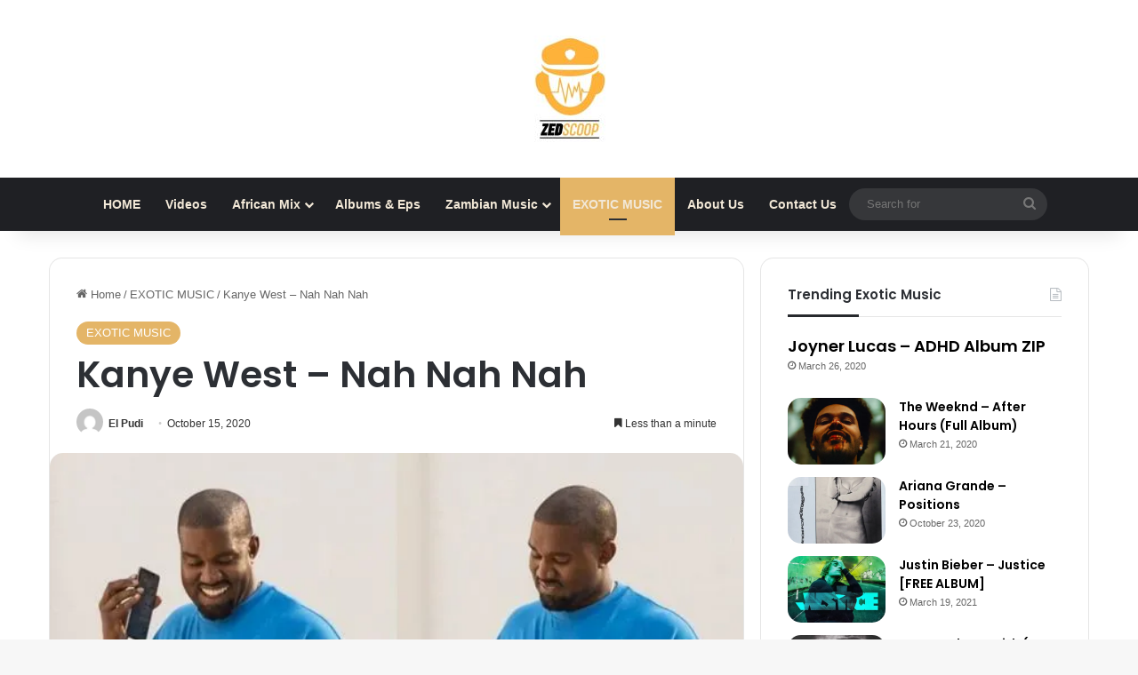

--- FILE ---
content_type: text/html; charset=utf-8
request_url: https://www.google.com/recaptcha/api2/aframe
body_size: 268
content:
<!DOCTYPE HTML><html><head><meta http-equiv="content-type" content="text/html; charset=UTF-8"></head><body><script nonce="8dOKlfbQ4YNtSz4xC-_FcA">/** Anti-fraud and anti-abuse applications only. See google.com/recaptcha */ try{var clients={'sodar':'https://pagead2.googlesyndication.com/pagead/sodar?'};window.addEventListener("message",function(a){try{if(a.source===window.parent){var b=JSON.parse(a.data);var c=clients[b['id']];if(c){var d=document.createElement('img');d.src=c+b['params']+'&rc='+(localStorage.getItem("rc::a")?sessionStorage.getItem("rc::b"):"");window.document.body.appendChild(d);sessionStorage.setItem("rc::e",parseInt(sessionStorage.getItem("rc::e")||0)+1);localStorage.setItem("rc::h",'1769102853637');}}}catch(b){}});window.parent.postMessage("_grecaptcha_ready", "*");}catch(b){}</script></body></html>